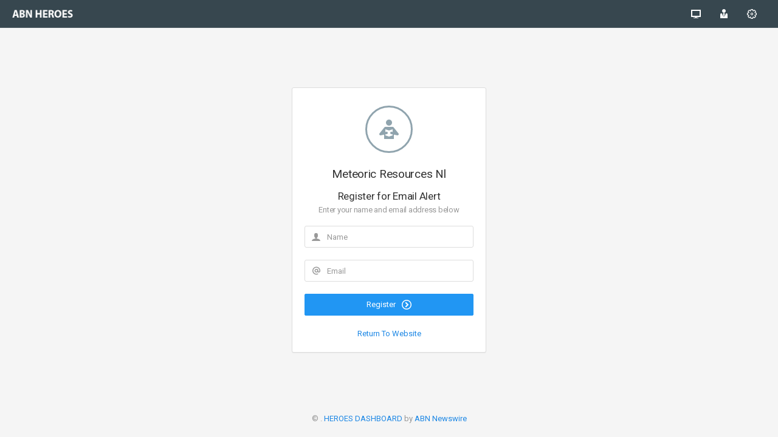

--- FILE ---
content_type: text/html
request_url: https://heroes.abnnewswire.com/alerts.asp?art=00000&lang=en&id=29729
body_size: 4899
content:

<!--include file="includes/auditlog.asp" -->



<!DOCTYPE html>
<html lang="en">
<head>
	<meta charset="utf-8">
	<meta http-equiv="X-UA-Compatible" content="IE=edge">
	<meta name="viewport" content="width=device-width, initial-scale=1">
	<title>ABN Newswire Heroes Alert Registration</title>

	<!-- Global stylesheets -->
	<link href="https://fonts.googleapis.com/css?family=Roboto:400,300,100,500,700,900" rel="stylesheet" type="text/css">
	<link href="assets/css/icons/icomoon/styles.css" rel="stylesheet" type="text/css">
	<link href="assets/css/bootstrap.min.css" rel="stylesheet" type="text/css">
	<link href="assets/css/core.min.css" rel="stylesheet" type="text/css">
	<link href="assets/css/components.min.css" rel="stylesheet" type="text/css">
	<link href="assets/css/colors.min.css" rel="stylesheet" type="text/css">
	<!-- /global stylesheets -->

	<!-- Core JS files -->
	<script type="text/javascript" src="assets/js/plugins/loaders/pace.min.js"></script>
	<script type="text/javascript" src="assets/js/core/libraries/jquery.min.js"></script>
	<script type="text/javascript" src="assets/js/core/libraries/bootstrap.min.js"></script>
	<script type="text/javascript" src="assets/js/plugins/loaders/blockui.min.js"></script>
	<script type="text/javascript" src="assets/js/plugins/ui/nicescroll.min.js"></script>
	<script type="text/javascript" src="assets/js/plugins/ui/drilldown.js"></script>
	<!-- /core JS files -->


	<!-- Theme JS files -->
	<script type="text/javascript" src="assets/js/core/app.js"></script>
	<!-- /theme JS files -->

</head>

<body>

	<!-- Main navbar -->
	<div class="navbar navbar-inverse">
		<div class="navbar-header">
			<a class="navbar-brand" href="index.asp"><img src="assets/images/logo_light.png" alt="" width="100"></a>

			<ul class="nav navbar-nav pull-right visible-xs-block">
				<li><a data-toggle="collapse" data-target="#navbar-mobile"><i class="icon-tree5"></i></a></li>
			</ul>
		</div>

		<div class="navbar-collapse collapse" id="navbar-mobile">
			<ul class="nav navbar-nav navbar-right">
				<li>
					<a href="//www.abnnewswire.com">
						<i class="icon-display4"></i> <span class="visible-xs-inline-block position-right"> Go to Website</span>
					</a>
				</li>

				<li>
					<a href="//abnnewswire.com/contact.asp">
						<i class="icon-user-tie"></i> <span class="visible-xs-inline-block position-right"> Contact Us</span>
					</a>
				</li>

				<li class="dropdown">
					<a class="dropdown-toggle" data-toggle="dropdown">
						<i class="icon-cog3"></i>
						<span class="visible-xs-inline-block position-right"> Services</span>
					</a>
				</li>
			</ul>
		</div>
	</div>
	<!-- /main navbar -->


	<!-- Page container -->
	<div class="page-container login-container">

		<!-- Page content -->
		<div class="page-content">

			<!-- Main content -->
			<div class="content-wrapper">

				<!-- Simple login form -->
				<form action="alerts.asp">
                    <input type="hidden" name="lang" value="en"/>
                    <input type="hidden" name="art" value="00000"/>
                    <input type="hidden" name="id" value="29729"/>
					<div class="panel panel-body login-form">
						<div class="text-center">
							<div class="icon-object border-slate-300 text-slate-300"><i class="icon-reading"></i></div>
                            <h4>Meteoric Resources Nl</h4>
							<h5 class="content-group">Register for Email Alert <small class="display-block">Enter your name and email address below</small></h5>
						</div>

						<div class="form-group has-feedback has-feedback-left">
							<input type="text" class="form-control" name="fullname" placeholder="Name">
							<div class="form-control-feedback">
								<i class="icon-user text-muted"></i>
							</div>
						</div>

						<div class="form-group has-feedback has-feedback-left">
							<input type="text" class="form-control" name="emailaddress" placeholder="Email">
							<div class="form-control-feedback">
								<i class="icon-mention text-muted"></i>
							</div>
						</div>

						<div class="form-group">
							<button type="submit" value="submit" name="submit" class="btn btn-primary btn-block">Register <i class="icon-circle-right2 position-right"></i></button>
						</div>

						<div class="text-center">
							<a href="//www.abnnewswire.net/companies/en/29729/company.html">Return To Website</a>
						</div>
					</div>
				</form>
				<!-- /simple login form -->

			</div>
			<!-- /main content -->

		</div>
		<!-- /page content -->


		<!-- Footer -->
		<div class="footer text-muted">
			&copy; . <a href="#">HEROES DASHBOARD</a> by <a href="//www.abnnewswire.com" target="_blank">ABN Newswire</a>
		</div>
		<!-- /footer -->

	</div>
	<!-- /page container -->

</body>
</html>


--- FILE ---
content_type: application/javascript
request_url: https://heroes.abnnewswire.com/assets/js/plugins/ui/drilldown.js
body_size: 14236
content:
/*

 * DC jQuery Drill Down Menu - jQuery drill down ipod menu
 * Copyright (c) 2011 Design Chemical
 *
 * Dual licensed under the MIT and GPL licenses:
 * 	http://www.opensource.org/licenses/mit-license.php
 * 	http://www.gnu.org/licenses/gpl.html
 *
 */

(function($){

	//define the new for the plugin ans how to call it
	$.fn.dcDrilldown = function(options) {

		//set default options
		var defaults = {
			classWrapper	: 'dd-wrapper',
			classMenu		: 'dd-menu',
			classParent		: 'dd-parent',
			classParentLink	: 'dd-parent-a',
			classActive		: 'active-ul',
			classHeader		: 'dd-header',
			eventType		: 'click',
			hoverDelay		: 300,
			speed       	: 2000,
			saveState		: false,
			showCount		: false,
			classCount		: 'dd-count',
			classIcon		: 'dd-icon',
			linkType		: 'backlink',
			resetText		: 'All',
			headerTag		: 'h6',
			defaultText		: 'Select Option',
			includeHdr		: true
		};

		//call in the default otions
		var options = $.extend(defaults, options);

		//act upon the element that is passed into the design
		return this.each(function(options){

			var $dcDrilldownObj = this;
			$($dcDrilldownObj).addClass(defaults.classMenu);
			var $wrapper = '<div class="'+defaults.classWrapper+'" />';
			$($dcDrilldownObj).wrap($wrapper);
			var $dcWrapper = $($dcDrilldownObj).parent();
			var objIndex = $($dcWrapper).index('.'+defaults.classWrapper);
			var idHeader = defaults.classHeader+'-'+objIndex;
			var idWrapper = defaults.classWrapper+'-'+objIndex;
			$($dcWrapper).attr('id',idWrapper);
			var $header = '<div id="'+idHeader+'" class="'+defaults.classHeader+'"></div>';

			setUpDrilldown();

			if(defaults.saveState == true){
				var cookieId = defaults.classWrapper+'-'+objIndex;
				checkCookie(cookieId, $dcDrilldownObj);
			}

			resetDrilldown($dcDrilldownObj, $dcWrapper);

			$('li a',$dcDrilldownObj).click(function(e){

				$link = this;
				$activeLi = $(this).parent('li').not('.disabled').stop();
				$siblingsLi = $($activeLi).siblings();

				// Drilldown action
				if($('> ul',$activeLi).length){
					if($($link).hasClass(defaults.classActive)){
						$('ul a',$activeLi).removeClass(defaults.classActive);
						resetDrilldown($dcDrilldownObj, $dcWrapper);
					} else {
						actionDrillDown($activeLi, $dcWrapper, $dcDrilldownObj);
					}
				}

				// Prevent browsing to link if has child links
				if($(this).next('ul').length > 0){
					e.preventDefault();
				}
			});

			// Set up accordion
			function setUpDrilldown(){

				$arrow = '<span class="'+defaults.classIcon+'"></span>';
				$($dcDrilldownObj).before($header);

				// Get width of menu container & height of list item
				var totalWidth = $($dcDrilldownObj).outerWidth();
				totalWidth += 'px';
				var itemHeight = $('li',$dcDrilldownObj).outerHeight(true);

				// Get height of largest sub menu
				var objUl = $('ul',$dcDrilldownObj);
				var maxItems = findMaxHeight(objUl);

				// Get level of largest sub menu
				//var maxUl = $(objUl.html()+'[rel="'+maxItems+'"]');
				var maxUl = $('[rel="'+maxItems+'"]', objUl);
				var getIndex = findMaxIndex(maxUl);

				// Set menu container height
				if(defaults.linkType == 'link'){
					menuHeight = itemHeight * (maxItems + getIndex);
				} else {
					menuHeight = itemHeight * maxItems;
				}

				// Set sub menu width and offset
				$('li',$dcDrilldownObj).each(function(){
					$('ul',this).css({marginRight: '-'+totalWidth, marginTop: '0'});
					if($('> ul',this).length){
						$(this).addClass(defaults.classParent);
						$('> a',this).addClass(defaults.classParentLink).append($arrow);
						if(defaults.showCount == true){
							var parentLink = $('a:not(.'+defaults.classParentLink+')',this);
							var countParent = parseInt($(parentLink).length);
							getCount = countParent;
							$('> a',this).append(' <span class="'+defaults.classCount+'">('+getCount+')</span>');
						}
					}
				});

				// Add css class
				$('ul',$dcWrapper).each(function(){
					$('li:last',this).addClass('last');
				});
				$('> ul > li:last',$dcWrapper).addClass('last');
				if(defaults.linkType == 'link'){
					$(objUl).css('top',itemHeight+'px');
				}

			    // Add 'active' class to parent list item in all levels
			    $('ul',$dcWrapper).find('li.active').parents('li').addClass('active');
			}

			// Breadcrumbs
			$('#'+idHeader).on('click', 'a', function(e){

				if($(this).hasClass('link-back')){
					linkIndex = $('#'+idWrapper+' .'+defaults.classParentLink+'.active-ul').length;
					linkIndex = linkIndex-2;
					$('a.'+defaults.classActive+':last', $dcDrilldownObj).removeClass(defaults.classActive);
				} else {
					// Get link index
					var linkIndex = parseInt($(this).index('#'+idHeader+' a'));
					if(linkIndex == 0){
						$('a',$dcDrilldownObj).removeClass(defaults.classActive);
					} else {
						// Select equivalent active link
						linkIndex = linkIndex-1;
						$('a.'+defaults.classActive+':gt('+linkIndex+')',$dcDrilldownObj).removeClass(defaults.classActive);
					}
				}
				resetDrilldown($dcDrilldownObj, $dcWrapper);
				e.preventDefault();
				e.stopPropagation();
			});
		});

		function findMaxHeight(element){
			var maxValue = undefined;
			$(element).each(function(){
				var val = parseInt($('> li',this).length);
				$(this).attr('rel',val);
				if (maxValue === undefined || maxValue < val){
					maxValue = val;
				}
			});
			return maxValue;
		}

		function findMaxIndex(element){
			var maxIndex = undefined;
			$(element).each(function(){
				var val = parseInt($(this).parents('li').length);
				if (maxIndex === undefined || maxIndex < val) {
					maxIndex = val;
				}
			});
			return maxIndex;
		}

		// Drill Down
		function actionDrillDown(element, wrapper, obj){
			// Declare header
			var $header = $('.'+defaults.classHeader, wrapper);

			// Get new breadcrumb and header text
			var getNewBreadcrumb = $(defaults.headerTag,$header).html();
			var getNewHeaderText = $('> a',element).html();
			//var getParentText = $(wrapper).find('.'+defaults.classMenu).data('category');



			// Add new breadcrumb
			if(defaults.linkType == 'breadcrumb'){
				if(!$('ul',$header).length){
					$($header).prepend('<ul></ul>');
				}
				if(getNewBreadcrumb == defaults.defaultText){
					$('ul',$header).append('<li><a href="#" class="first"> '+defaults.resetText+'</a></li>');
				} else {
					$('ul',$header).append('<li><a href="#"> '+getNewBreadcrumb+'</a></li>');
				}
			}
			if(defaults.linkType == 'backlink'){
				if(!$('a',$header).length){
					$($header).prepend('<a href="#" class="link-back"> '+getNewBreadcrumb+'</a>');
				} else {
					$('.link-back',$header).html(getNewBreadcrumb);
				}
			}
			if(defaults.linkType == 'link'){
				if(!$('a',$header).length){
					$($header).prepend('<ul><li><a href="#" class="first"> '+defaults.resetText+'</a></li></ul>');
				}
			}
			// Update header text
			updateHeader($header, getNewHeaderText);

			// declare child link
			var activeLink = $('> a',element);

			// add active class to link
			$(activeLink).addClass(defaults.classActive);
			$('> ul li',element).show();
			$('> ul',element).animate({"margin-right": 0}, defaults.speed);

			// Find all sibling items & hide
			var $siblingsLi = $(element).siblings();
			$($siblingsLi).hide();

			// If using breadcrumbs hide this element
			if(defaults.linkType != 'link'){
				$(activeLink).hide();
			}

			// Write cookie if save state is on
			if(defaults.saveState == true){
				var cookieId = $(wrapper).attr('id');
				createCookie(cookieId, obj);
			}
		}

		// Drill Up
		function actionDrillUp(element, obj, wrapper){
			// Declare header
			var $header = $('.'+defaults.classHeader, wrapper);

			var activeLink = $('> a',element);
			var checklength = $('.'+defaults.classActive, wrapper).length;
			var activeIndex = $(activeLink).index('.'+defaults.classActive, wrapper);

			// Get width of menu for animating right
			var totalWidth = $(obj).outerWidth(true);
			$('ul',element).css('margin-right',-totalWidth+'px');

			// Show all elements
			$(activeLink).addClass(defaults.classActive);
			$('> ul li',element).show();
			$('a',element).show();

			// Get new header text from clicked link
			var getNewHeaderText = $('> a',element).html();
			$(defaults.headerTag,$header).html(getNewHeaderText);

			if(defaults.linkType == 'breadcrumb'){
				var breadcrumbIndex = activeIndex-1;
				$('a:gt('+activeIndex+')',$header).remove();
			}
		}

		function updateHeader(obj, html){
			if(defaults.includeHdr == true){
				if($(defaults.headerTag,obj).length){
					$(defaults.headerTag,obj).html(html);
				} else {
					$(obj).append('<'+defaults.headerTag+'>'+html+'</'+defaults.headerTag+'>');
				}
			}
		}

		// Reset accordion using active links
		function resetDrilldown(obj, wrapper){
			var $header = $('.'+defaults.classHeader, wrapper);
			$('ul',$header).remove();
			$('a',$header).remove();
			$('li',obj).show();
			$('a',obj).show();
			var totalWidth = $(obj).outerWidth(true);
			if(defaults.linkType == "link"){
				if($('a.'+defaults.classActive+':last',obj).parent('li').length){
					var lastActive = $('a.'+defaults.classActive+':last',obj).parent('li');
					$('ul',lastActive).css('margin-right',-totalWidth+'px');
				}else {
				$('ul',obj).css('margin-right',-totalWidth+'px');
				}
			} else {
				$('ul',obj).css('margin-right',-totalWidth+'px');
			}
			updateHeader($header, defaults.defaultText);

			// Write cookie if save state is on
			if(defaults.saveState == true){
				var cookieId = $(wrapper).attr('id');
				createCookie(cookieId, obj);
			}

			$('a.'+defaults.classActive,obj).each(function(i){
				var $activeLi = $(this).parent('li').stop();
				actionDrillDown($activeLi, wrapper, obj);
			});
		}

		// Retrieve cookie value and set active items
		function checkCookie(cookieId, obj){
			var cookieVal = $.cookie(cookieId);
			if(cookieVal != null){
				// create array from cookie string
				var activeArray = cookieVal.split(',');
				$.each(activeArray, function(index,value){
					// mewsoft. fix firefox root menu not shown
					value = parseInt(value) + 0;
					var $cookieLi = $('li:eq('+value+')',obj);
					$('> a',$cookieLi).addClass(defaults.classActive);
				});
			}
		}

		// Write cookie
		function createCookie(cookieId, obj){
			var activeIndex = [];
			// Create array of active items index value
			$('a.'+defaults.classActive,obj).each(function(i){
				var $arrayItem = $(this).parent('li');
				var itemIndex = $('li',obj).index($arrayItem);
				activeIndex.push(itemIndex);
			});
			// Store in cookie
			$.cookie(cookieId, activeIndex, { path: '/' });
		}
	};
})(jQuery);




/*!
 * jQuery Cookie Plugin v1.4.1
 * https://github.com/carhartl/jquery-cookie
 *
 * Copyright 2006, 2014 Klaus Hartl
 * Released under the MIT license
 */
(function (factory) {
	if (typeof define === 'function' && define.amd) {
		// AMD
		define(['jquery'], factory);
	} else if (typeof exports === 'object') {
		// CommonJS
		factory(require('jquery'));
	} else {
		// Browser globals
		factory(jQuery);
	}
}(function ($) {

	var pluses = /\+/g;

	function encode(s) {
		return config.raw ? s : encodeURIComponent(s);
	}

	function decode(s) {
		return config.raw ? s : decodeURIComponent(s);
	}

	function stringifyCookieValue(value) {
		return encode(config.json ? JSON.stringify(value) : String(value));
	}

	function parseCookieValue(s) {
		if (s.indexOf('"') === 0) {
			// This is a quoted cookie as according to RFC2068, unescape...
			s = s.slice(1, -1).replace(/\\"/g, '"').replace(/\\\\/g, '\\');
		}

		try {
			// Replace server-side written pluses with spaces.
			// If we can't decode the cookie, ignore it, it's unusable.
			// If we can't parse the cookie, ignore it, it's unusable.
			s = decodeURIComponent(s.replace(pluses, ' '));
			return config.json ? JSON.parse(s) : s;
		} catch(e) {}
	}

	function read(s, converter) {
		var value = config.raw ? s : parseCookieValue(s);
		return $.isFunction(converter) ? converter(value) : value;
	}

	var config = $.cookie = function (key, value, options) {

		// Write

		if (arguments.length > 1 && !$.isFunction(value)) {
			options = $.extend({}, config.defaults, options);

			if (typeof options.expires === 'number') {
				var days = options.expires, t = options.expires = new Date();
				t.setTime(+t + days * 864e+5);
			}

			return (document.cookie = [
				encode(key), '=', stringifyCookieValue(value),
				options.expires ? '; expires=' + options.expires.toUTCString() : '', // use expires attribute, max-age is not supported by IE
				options.path    ? '; path=' + options.path : '',
				options.domain  ? '; domain=' + options.domain : '',
				options.secure  ? '; secure' : ''
			].join(''));
		}

		// Read

		var result = key ? undefined : {};

		// To prevent the for loop in the first place assign an empty array
		// in case there are no cookies at all. Also prevents odd result when
		// calling $.cookie().
		var cookies = document.cookie ? document.cookie.split('; ') : [];

		for (var i = 0, l = cookies.length; i < l; i++) {
			var parts = cookies[i].split('=');
			var name = decode(parts.shift());
			var cookie = parts.join('=');

			if (key && key === name) {
				// If second argument (value) is a function it's a converter...
				result = read(cookie, value);
				break;
			}

			// Prevent storing a cookie that we couldn't decode.
			if (!key && (cookie = read(cookie)) !== undefined) {
				result[name] = cookie;
			}
		}

		return result;
	};

	config.defaults = {};

	$.removeCookie = function (key, options) {
		if ($.cookie(key) === undefined) {
			return false;
		}

		// Must not alter options, thus extending a fresh object...
		$.cookie(key, '', $.extend({}, options, { expires: -1 }));
		return !$.cookie(key);
	};

}));
